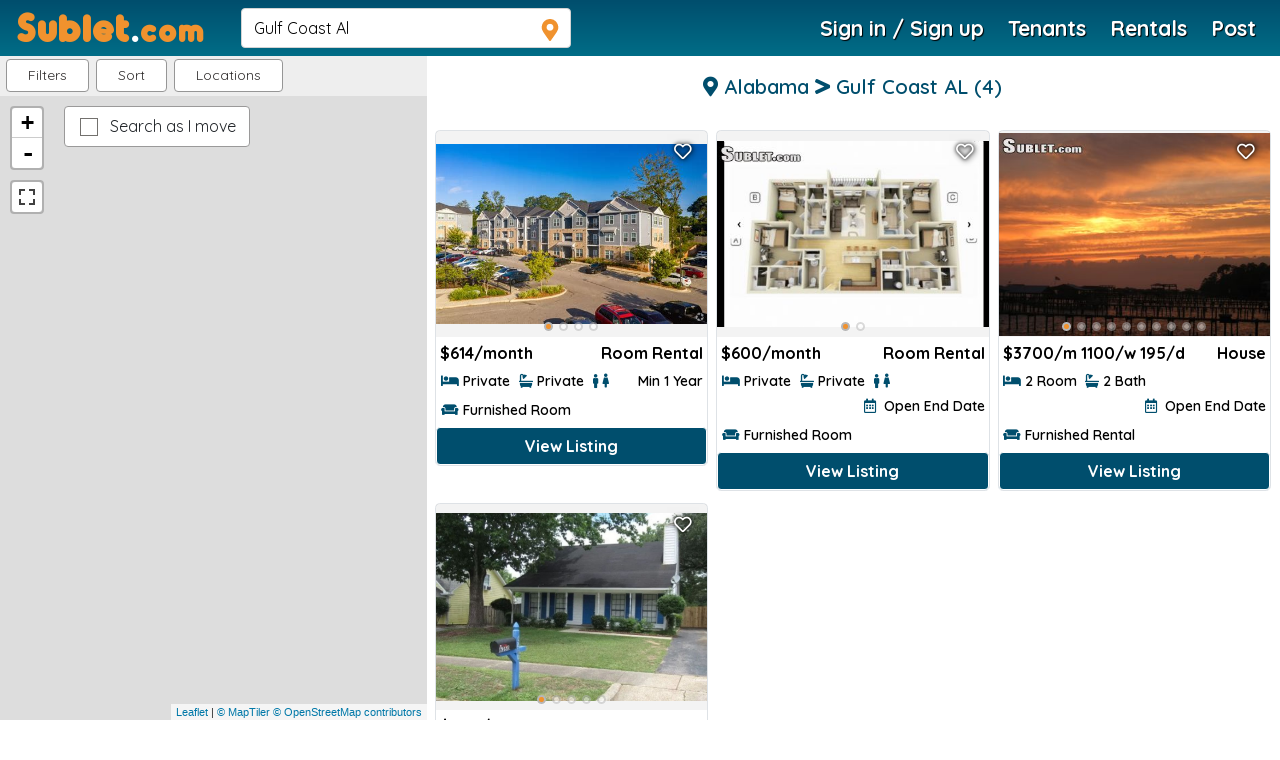

--- FILE ---
content_type: text/html; charset=utf-8
request_url: https://www.google.com/recaptcha/api2/anchor?ar=1&k=6Ldr6qIUAAAAAE367bEtuRZl_IaxxCz-jE7kNDKf&co=aHR0cHM6Ly93d3cuc3VibGV0LmNvbTo0NDM.&hl=en&v=PoyoqOPhxBO7pBk68S4YbpHZ&size=normal&anchor-ms=20000&execute-ms=30000&cb=d4y3t0rmlglj
body_size: 49318
content:
<!DOCTYPE HTML><html dir="ltr" lang="en"><head><meta http-equiv="Content-Type" content="text/html; charset=UTF-8">
<meta http-equiv="X-UA-Compatible" content="IE=edge">
<title>reCAPTCHA</title>
<style type="text/css">
/* cyrillic-ext */
@font-face {
  font-family: 'Roboto';
  font-style: normal;
  font-weight: 400;
  font-stretch: 100%;
  src: url(//fonts.gstatic.com/s/roboto/v48/KFO7CnqEu92Fr1ME7kSn66aGLdTylUAMa3GUBHMdazTgWw.woff2) format('woff2');
  unicode-range: U+0460-052F, U+1C80-1C8A, U+20B4, U+2DE0-2DFF, U+A640-A69F, U+FE2E-FE2F;
}
/* cyrillic */
@font-face {
  font-family: 'Roboto';
  font-style: normal;
  font-weight: 400;
  font-stretch: 100%;
  src: url(//fonts.gstatic.com/s/roboto/v48/KFO7CnqEu92Fr1ME7kSn66aGLdTylUAMa3iUBHMdazTgWw.woff2) format('woff2');
  unicode-range: U+0301, U+0400-045F, U+0490-0491, U+04B0-04B1, U+2116;
}
/* greek-ext */
@font-face {
  font-family: 'Roboto';
  font-style: normal;
  font-weight: 400;
  font-stretch: 100%;
  src: url(//fonts.gstatic.com/s/roboto/v48/KFO7CnqEu92Fr1ME7kSn66aGLdTylUAMa3CUBHMdazTgWw.woff2) format('woff2');
  unicode-range: U+1F00-1FFF;
}
/* greek */
@font-face {
  font-family: 'Roboto';
  font-style: normal;
  font-weight: 400;
  font-stretch: 100%;
  src: url(//fonts.gstatic.com/s/roboto/v48/KFO7CnqEu92Fr1ME7kSn66aGLdTylUAMa3-UBHMdazTgWw.woff2) format('woff2');
  unicode-range: U+0370-0377, U+037A-037F, U+0384-038A, U+038C, U+038E-03A1, U+03A3-03FF;
}
/* math */
@font-face {
  font-family: 'Roboto';
  font-style: normal;
  font-weight: 400;
  font-stretch: 100%;
  src: url(//fonts.gstatic.com/s/roboto/v48/KFO7CnqEu92Fr1ME7kSn66aGLdTylUAMawCUBHMdazTgWw.woff2) format('woff2');
  unicode-range: U+0302-0303, U+0305, U+0307-0308, U+0310, U+0312, U+0315, U+031A, U+0326-0327, U+032C, U+032F-0330, U+0332-0333, U+0338, U+033A, U+0346, U+034D, U+0391-03A1, U+03A3-03A9, U+03B1-03C9, U+03D1, U+03D5-03D6, U+03F0-03F1, U+03F4-03F5, U+2016-2017, U+2034-2038, U+203C, U+2040, U+2043, U+2047, U+2050, U+2057, U+205F, U+2070-2071, U+2074-208E, U+2090-209C, U+20D0-20DC, U+20E1, U+20E5-20EF, U+2100-2112, U+2114-2115, U+2117-2121, U+2123-214F, U+2190, U+2192, U+2194-21AE, U+21B0-21E5, U+21F1-21F2, U+21F4-2211, U+2213-2214, U+2216-22FF, U+2308-230B, U+2310, U+2319, U+231C-2321, U+2336-237A, U+237C, U+2395, U+239B-23B7, U+23D0, U+23DC-23E1, U+2474-2475, U+25AF, U+25B3, U+25B7, U+25BD, U+25C1, U+25CA, U+25CC, U+25FB, U+266D-266F, U+27C0-27FF, U+2900-2AFF, U+2B0E-2B11, U+2B30-2B4C, U+2BFE, U+3030, U+FF5B, U+FF5D, U+1D400-1D7FF, U+1EE00-1EEFF;
}
/* symbols */
@font-face {
  font-family: 'Roboto';
  font-style: normal;
  font-weight: 400;
  font-stretch: 100%;
  src: url(//fonts.gstatic.com/s/roboto/v48/KFO7CnqEu92Fr1ME7kSn66aGLdTylUAMaxKUBHMdazTgWw.woff2) format('woff2');
  unicode-range: U+0001-000C, U+000E-001F, U+007F-009F, U+20DD-20E0, U+20E2-20E4, U+2150-218F, U+2190, U+2192, U+2194-2199, U+21AF, U+21E6-21F0, U+21F3, U+2218-2219, U+2299, U+22C4-22C6, U+2300-243F, U+2440-244A, U+2460-24FF, U+25A0-27BF, U+2800-28FF, U+2921-2922, U+2981, U+29BF, U+29EB, U+2B00-2BFF, U+4DC0-4DFF, U+FFF9-FFFB, U+10140-1018E, U+10190-1019C, U+101A0, U+101D0-101FD, U+102E0-102FB, U+10E60-10E7E, U+1D2C0-1D2D3, U+1D2E0-1D37F, U+1F000-1F0FF, U+1F100-1F1AD, U+1F1E6-1F1FF, U+1F30D-1F30F, U+1F315, U+1F31C, U+1F31E, U+1F320-1F32C, U+1F336, U+1F378, U+1F37D, U+1F382, U+1F393-1F39F, U+1F3A7-1F3A8, U+1F3AC-1F3AF, U+1F3C2, U+1F3C4-1F3C6, U+1F3CA-1F3CE, U+1F3D4-1F3E0, U+1F3ED, U+1F3F1-1F3F3, U+1F3F5-1F3F7, U+1F408, U+1F415, U+1F41F, U+1F426, U+1F43F, U+1F441-1F442, U+1F444, U+1F446-1F449, U+1F44C-1F44E, U+1F453, U+1F46A, U+1F47D, U+1F4A3, U+1F4B0, U+1F4B3, U+1F4B9, U+1F4BB, U+1F4BF, U+1F4C8-1F4CB, U+1F4D6, U+1F4DA, U+1F4DF, U+1F4E3-1F4E6, U+1F4EA-1F4ED, U+1F4F7, U+1F4F9-1F4FB, U+1F4FD-1F4FE, U+1F503, U+1F507-1F50B, U+1F50D, U+1F512-1F513, U+1F53E-1F54A, U+1F54F-1F5FA, U+1F610, U+1F650-1F67F, U+1F687, U+1F68D, U+1F691, U+1F694, U+1F698, U+1F6AD, U+1F6B2, U+1F6B9-1F6BA, U+1F6BC, U+1F6C6-1F6CF, U+1F6D3-1F6D7, U+1F6E0-1F6EA, U+1F6F0-1F6F3, U+1F6F7-1F6FC, U+1F700-1F7FF, U+1F800-1F80B, U+1F810-1F847, U+1F850-1F859, U+1F860-1F887, U+1F890-1F8AD, U+1F8B0-1F8BB, U+1F8C0-1F8C1, U+1F900-1F90B, U+1F93B, U+1F946, U+1F984, U+1F996, U+1F9E9, U+1FA00-1FA6F, U+1FA70-1FA7C, U+1FA80-1FA89, U+1FA8F-1FAC6, U+1FACE-1FADC, U+1FADF-1FAE9, U+1FAF0-1FAF8, U+1FB00-1FBFF;
}
/* vietnamese */
@font-face {
  font-family: 'Roboto';
  font-style: normal;
  font-weight: 400;
  font-stretch: 100%;
  src: url(//fonts.gstatic.com/s/roboto/v48/KFO7CnqEu92Fr1ME7kSn66aGLdTylUAMa3OUBHMdazTgWw.woff2) format('woff2');
  unicode-range: U+0102-0103, U+0110-0111, U+0128-0129, U+0168-0169, U+01A0-01A1, U+01AF-01B0, U+0300-0301, U+0303-0304, U+0308-0309, U+0323, U+0329, U+1EA0-1EF9, U+20AB;
}
/* latin-ext */
@font-face {
  font-family: 'Roboto';
  font-style: normal;
  font-weight: 400;
  font-stretch: 100%;
  src: url(//fonts.gstatic.com/s/roboto/v48/KFO7CnqEu92Fr1ME7kSn66aGLdTylUAMa3KUBHMdazTgWw.woff2) format('woff2');
  unicode-range: U+0100-02BA, U+02BD-02C5, U+02C7-02CC, U+02CE-02D7, U+02DD-02FF, U+0304, U+0308, U+0329, U+1D00-1DBF, U+1E00-1E9F, U+1EF2-1EFF, U+2020, U+20A0-20AB, U+20AD-20C0, U+2113, U+2C60-2C7F, U+A720-A7FF;
}
/* latin */
@font-face {
  font-family: 'Roboto';
  font-style: normal;
  font-weight: 400;
  font-stretch: 100%;
  src: url(//fonts.gstatic.com/s/roboto/v48/KFO7CnqEu92Fr1ME7kSn66aGLdTylUAMa3yUBHMdazQ.woff2) format('woff2');
  unicode-range: U+0000-00FF, U+0131, U+0152-0153, U+02BB-02BC, U+02C6, U+02DA, U+02DC, U+0304, U+0308, U+0329, U+2000-206F, U+20AC, U+2122, U+2191, U+2193, U+2212, U+2215, U+FEFF, U+FFFD;
}
/* cyrillic-ext */
@font-face {
  font-family: 'Roboto';
  font-style: normal;
  font-weight: 500;
  font-stretch: 100%;
  src: url(//fonts.gstatic.com/s/roboto/v48/KFO7CnqEu92Fr1ME7kSn66aGLdTylUAMa3GUBHMdazTgWw.woff2) format('woff2');
  unicode-range: U+0460-052F, U+1C80-1C8A, U+20B4, U+2DE0-2DFF, U+A640-A69F, U+FE2E-FE2F;
}
/* cyrillic */
@font-face {
  font-family: 'Roboto';
  font-style: normal;
  font-weight: 500;
  font-stretch: 100%;
  src: url(//fonts.gstatic.com/s/roboto/v48/KFO7CnqEu92Fr1ME7kSn66aGLdTylUAMa3iUBHMdazTgWw.woff2) format('woff2');
  unicode-range: U+0301, U+0400-045F, U+0490-0491, U+04B0-04B1, U+2116;
}
/* greek-ext */
@font-face {
  font-family: 'Roboto';
  font-style: normal;
  font-weight: 500;
  font-stretch: 100%;
  src: url(//fonts.gstatic.com/s/roboto/v48/KFO7CnqEu92Fr1ME7kSn66aGLdTylUAMa3CUBHMdazTgWw.woff2) format('woff2');
  unicode-range: U+1F00-1FFF;
}
/* greek */
@font-face {
  font-family: 'Roboto';
  font-style: normal;
  font-weight: 500;
  font-stretch: 100%;
  src: url(//fonts.gstatic.com/s/roboto/v48/KFO7CnqEu92Fr1ME7kSn66aGLdTylUAMa3-UBHMdazTgWw.woff2) format('woff2');
  unicode-range: U+0370-0377, U+037A-037F, U+0384-038A, U+038C, U+038E-03A1, U+03A3-03FF;
}
/* math */
@font-face {
  font-family: 'Roboto';
  font-style: normal;
  font-weight: 500;
  font-stretch: 100%;
  src: url(//fonts.gstatic.com/s/roboto/v48/KFO7CnqEu92Fr1ME7kSn66aGLdTylUAMawCUBHMdazTgWw.woff2) format('woff2');
  unicode-range: U+0302-0303, U+0305, U+0307-0308, U+0310, U+0312, U+0315, U+031A, U+0326-0327, U+032C, U+032F-0330, U+0332-0333, U+0338, U+033A, U+0346, U+034D, U+0391-03A1, U+03A3-03A9, U+03B1-03C9, U+03D1, U+03D5-03D6, U+03F0-03F1, U+03F4-03F5, U+2016-2017, U+2034-2038, U+203C, U+2040, U+2043, U+2047, U+2050, U+2057, U+205F, U+2070-2071, U+2074-208E, U+2090-209C, U+20D0-20DC, U+20E1, U+20E5-20EF, U+2100-2112, U+2114-2115, U+2117-2121, U+2123-214F, U+2190, U+2192, U+2194-21AE, U+21B0-21E5, U+21F1-21F2, U+21F4-2211, U+2213-2214, U+2216-22FF, U+2308-230B, U+2310, U+2319, U+231C-2321, U+2336-237A, U+237C, U+2395, U+239B-23B7, U+23D0, U+23DC-23E1, U+2474-2475, U+25AF, U+25B3, U+25B7, U+25BD, U+25C1, U+25CA, U+25CC, U+25FB, U+266D-266F, U+27C0-27FF, U+2900-2AFF, U+2B0E-2B11, U+2B30-2B4C, U+2BFE, U+3030, U+FF5B, U+FF5D, U+1D400-1D7FF, U+1EE00-1EEFF;
}
/* symbols */
@font-face {
  font-family: 'Roboto';
  font-style: normal;
  font-weight: 500;
  font-stretch: 100%;
  src: url(//fonts.gstatic.com/s/roboto/v48/KFO7CnqEu92Fr1ME7kSn66aGLdTylUAMaxKUBHMdazTgWw.woff2) format('woff2');
  unicode-range: U+0001-000C, U+000E-001F, U+007F-009F, U+20DD-20E0, U+20E2-20E4, U+2150-218F, U+2190, U+2192, U+2194-2199, U+21AF, U+21E6-21F0, U+21F3, U+2218-2219, U+2299, U+22C4-22C6, U+2300-243F, U+2440-244A, U+2460-24FF, U+25A0-27BF, U+2800-28FF, U+2921-2922, U+2981, U+29BF, U+29EB, U+2B00-2BFF, U+4DC0-4DFF, U+FFF9-FFFB, U+10140-1018E, U+10190-1019C, U+101A0, U+101D0-101FD, U+102E0-102FB, U+10E60-10E7E, U+1D2C0-1D2D3, U+1D2E0-1D37F, U+1F000-1F0FF, U+1F100-1F1AD, U+1F1E6-1F1FF, U+1F30D-1F30F, U+1F315, U+1F31C, U+1F31E, U+1F320-1F32C, U+1F336, U+1F378, U+1F37D, U+1F382, U+1F393-1F39F, U+1F3A7-1F3A8, U+1F3AC-1F3AF, U+1F3C2, U+1F3C4-1F3C6, U+1F3CA-1F3CE, U+1F3D4-1F3E0, U+1F3ED, U+1F3F1-1F3F3, U+1F3F5-1F3F7, U+1F408, U+1F415, U+1F41F, U+1F426, U+1F43F, U+1F441-1F442, U+1F444, U+1F446-1F449, U+1F44C-1F44E, U+1F453, U+1F46A, U+1F47D, U+1F4A3, U+1F4B0, U+1F4B3, U+1F4B9, U+1F4BB, U+1F4BF, U+1F4C8-1F4CB, U+1F4D6, U+1F4DA, U+1F4DF, U+1F4E3-1F4E6, U+1F4EA-1F4ED, U+1F4F7, U+1F4F9-1F4FB, U+1F4FD-1F4FE, U+1F503, U+1F507-1F50B, U+1F50D, U+1F512-1F513, U+1F53E-1F54A, U+1F54F-1F5FA, U+1F610, U+1F650-1F67F, U+1F687, U+1F68D, U+1F691, U+1F694, U+1F698, U+1F6AD, U+1F6B2, U+1F6B9-1F6BA, U+1F6BC, U+1F6C6-1F6CF, U+1F6D3-1F6D7, U+1F6E0-1F6EA, U+1F6F0-1F6F3, U+1F6F7-1F6FC, U+1F700-1F7FF, U+1F800-1F80B, U+1F810-1F847, U+1F850-1F859, U+1F860-1F887, U+1F890-1F8AD, U+1F8B0-1F8BB, U+1F8C0-1F8C1, U+1F900-1F90B, U+1F93B, U+1F946, U+1F984, U+1F996, U+1F9E9, U+1FA00-1FA6F, U+1FA70-1FA7C, U+1FA80-1FA89, U+1FA8F-1FAC6, U+1FACE-1FADC, U+1FADF-1FAE9, U+1FAF0-1FAF8, U+1FB00-1FBFF;
}
/* vietnamese */
@font-face {
  font-family: 'Roboto';
  font-style: normal;
  font-weight: 500;
  font-stretch: 100%;
  src: url(//fonts.gstatic.com/s/roboto/v48/KFO7CnqEu92Fr1ME7kSn66aGLdTylUAMa3OUBHMdazTgWw.woff2) format('woff2');
  unicode-range: U+0102-0103, U+0110-0111, U+0128-0129, U+0168-0169, U+01A0-01A1, U+01AF-01B0, U+0300-0301, U+0303-0304, U+0308-0309, U+0323, U+0329, U+1EA0-1EF9, U+20AB;
}
/* latin-ext */
@font-face {
  font-family: 'Roboto';
  font-style: normal;
  font-weight: 500;
  font-stretch: 100%;
  src: url(//fonts.gstatic.com/s/roboto/v48/KFO7CnqEu92Fr1ME7kSn66aGLdTylUAMa3KUBHMdazTgWw.woff2) format('woff2');
  unicode-range: U+0100-02BA, U+02BD-02C5, U+02C7-02CC, U+02CE-02D7, U+02DD-02FF, U+0304, U+0308, U+0329, U+1D00-1DBF, U+1E00-1E9F, U+1EF2-1EFF, U+2020, U+20A0-20AB, U+20AD-20C0, U+2113, U+2C60-2C7F, U+A720-A7FF;
}
/* latin */
@font-face {
  font-family: 'Roboto';
  font-style: normal;
  font-weight: 500;
  font-stretch: 100%;
  src: url(//fonts.gstatic.com/s/roboto/v48/KFO7CnqEu92Fr1ME7kSn66aGLdTylUAMa3yUBHMdazQ.woff2) format('woff2');
  unicode-range: U+0000-00FF, U+0131, U+0152-0153, U+02BB-02BC, U+02C6, U+02DA, U+02DC, U+0304, U+0308, U+0329, U+2000-206F, U+20AC, U+2122, U+2191, U+2193, U+2212, U+2215, U+FEFF, U+FFFD;
}
/* cyrillic-ext */
@font-face {
  font-family: 'Roboto';
  font-style: normal;
  font-weight: 900;
  font-stretch: 100%;
  src: url(//fonts.gstatic.com/s/roboto/v48/KFO7CnqEu92Fr1ME7kSn66aGLdTylUAMa3GUBHMdazTgWw.woff2) format('woff2');
  unicode-range: U+0460-052F, U+1C80-1C8A, U+20B4, U+2DE0-2DFF, U+A640-A69F, U+FE2E-FE2F;
}
/* cyrillic */
@font-face {
  font-family: 'Roboto';
  font-style: normal;
  font-weight: 900;
  font-stretch: 100%;
  src: url(//fonts.gstatic.com/s/roboto/v48/KFO7CnqEu92Fr1ME7kSn66aGLdTylUAMa3iUBHMdazTgWw.woff2) format('woff2');
  unicode-range: U+0301, U+0400-045F, U+0490-0491, U+04B0-04B1, U+2116;
}
/* greek-ext */
@font-face {
  font-family: 'Roboto';
  font-style: normal;
  font-weight: 900;
  font-stretch: 100%;
  src: url(//fonts.gstatic.com/s/roboto/v48/KFO7CnqEu92Fr1ME7kSn66aGLdTylUAMa3CUBHMdazTgWw.woff2) format('woff2');
  unicode-range: U+1F00-1FFF;
}
/* greek */
@font-face {
  font-family: 'Roboto';
  font-style: normal;
  font-weight: 900;
  font-stretch: 100%;
  src: url(//fonts.gstatic.com/s/roboto/v48/KFO7CnqEu92Fr1ME7kSn66aGLdTylUAMa3-UBHMdazTgWw.woff2) format('woff2');
  unicode-range: U+0370-0377, U+037A-037F, U+0384-038A, U+038C, U+038E-03A1, U+03A3-03FF;
}
/* math */
@font-face {
  font-family: 'Roboto';
  font-style: normal;
  font-weight: 900;
  font-stretch: 100%;
  src: url(//fonts.gstatic.com/s/roboto/v48/KFO7CnqEu92Fr1ME7kSn66aGLdTylUAMawCUBHMdazTgWw.woff2) format('woff2');
  unicode-range: U+0302-0303, U+0305, U+0307-0308, U+0310, U+0312, U+0315, U+031A, U+0326-0327, U+032C, U+032F-0330, U+0332-0333, U+0338, U+033A, U+0346, U+034D, U+0391-03A1, U+03A3-03A9, U+03B1-03C9, U+03D1, U+03D5-03D6, U+03F0-03F1, U+03F4-03F5, U+2016-2017, U+2034-2038, U+203C, U+2040, U+2043, U+2047, U+2050, U+2057, U+205F, U+2070-2071, U+2074-208E, U+2090-209C, U+20D0-20DC, U+20E1, U+20E5-20EF, U+2100-2112, U+2114-2115, U+2117-2121, U+2123-214F, U+2190, U+2192, U+2194-21AE, U+21B0-21E5, U+21F1-21F2, U+21F4-2211, U+2213-2214, U+2216-22FF, U+2308-230B, U+2310, U+2319, U+231C-2321, U+2336-237A, U+237C, U+2395, U+239B-23B7, U+23D0, U+23DC-23E1, U+2474-2475, U+25AF, U+25B3, U+25B7, U+25BD, U+25C1, U+25CA, U+25CC, U+25FB, U+266D-266F, U+27C0-27FF, U+2900-2AFF, U+2B0E-2B11, U+2B30-2B4C, U+2BFE, U+3030, U+FF5B, U+FF5D, U+1D400-1D7FF, U+1EE00-1EEFF;
}
/* symbols */
@font-face {
  font-family: 'Roboto';
  font-style: normal;
  font-weight: 900;
  font-stretch: 100%;
  src: url(//fonts.gstatic.com/s/roboto/v48/KFO7CnqEu92Fr1ME7kSn66aGLdTylUAMaxKUBHMdazTgWw.woff2) format('woff2');
  unicode-range: U+0001-000C, U+000E-001F, U+007F-009F, U+20DD-20E0, U+20E2-20E4, U+2150-218F, U+2190, U+2192, U+2194-2199, U+21AF, U+21E6-21F0, U+21F3, U+2218-2219, U+2299, U+22C4-22C6, U+2300-243F, U+2440-244A, U+2460-24FF, U+25A0-27BF, U+2800-28FF, U+2921-2922, U+2981, U+29BF, U+29EB, U+2B00-2BFF, U+4DC0-4DFF, U+FFF9-FFFB, U+10140-1018E, U+10190-1019C, U+101A0, U+101D0-101FD, U+102E0-102FB, U+10E60-10E7E, U+1D2C0-1D2D3, U+1D2E0-1D37F, U+1F000-1F0FF, U+1F100-1F1AD, U+1F1E6-1F1FF, U+1F30D-1F30F, U+1F315, U+1F31C, U+1F31E, U+1F320-1F32C, U+1F336, U+1F378, U+1F37D, U+1F382, U+1F393-1F39F, U+1F3A7-1F3A8, U+1F3AC-1F3AF, U+1F3C2, U+1F3C4-1F3C6, U+1F3CA-1F3CE, U+1F3D4-1F3E0, U+1F3ED, U+1F3F1-1F3F3, U+1F3F5-1F3F7, U+1F408, U+1F415, U+1F41F, U+1F426, U+1F43F, U+1F441-1F442, U+1F444, U+1F446-1F449, U+1F44C-1F44E, U+1F453, U+1F46A, U+1F47D, U+1F4A3, U+1F4B0, U+1F4B3, U+1F4B9, U+1F4BB, U+1F4BF, U+1F4C8-1F4CB, U+1F4D6, U+1F4DA, U+1F4DF, U+1F4E3-1F4E6, U+1F4EA-1F4ED, U+1F4F7, U+1F4F9-1F4FB, U+1F4FD-1F4FE, U+1F503, U+1F507-1F50B, U+1F50D, U+1F512-1F513, U+1F53E-1F54A, U+1F54F-1F5FA, U+1F610, U+1F650-1F67F, U+1F687, U+1F68D, U+1F691, U+1F694, U+1F698, U+1F6AD, U+1F6B2, U+1F6B9-1F6BA, U+1F6BC, U+1F6C6-1F6CF, U+1F6D3-1F6D7, U+1F6E0-1F6EA, U+1F6F0-1F6F3, U+1F6F7-1F6FC, U+1F700-1F7FF, U+1F800-1F80B, U+1F810-1F847, U+1F850-1F859, U+1F860-1F887, U+1F890-1F8AD, U+1F8B0-1F8BB, U+1F8C0-1F8C1, U+1F900-1F90B, U+1F93B, U+1F946, U+1F984, U+1F996, U+1F9E9, U+1FA00-1FA6F, U+1FA70-1FA7C, U+1FA80-1FA89, U+1FA8F-1FAC6, U+1FACE-1FADC, U+1FADF-1FAE9, U+1FAF0-1FAF8, U+1FB00-1FBFF;
}
/* vietnamese */
@font-face {
  font-family: 'Roboto';
  font-style: normal;
  font-weight: 900;
  font-stretch: 100%;
  src: url(//fonts.gstatic.com/s/roboto/v48/KFO7CnqEu92Fr1ME7kSn66aGLdTylUAMa3OUBHMdazTgWw.woff2) format('woff2');
  unicode-range: U+0102-0103, U+0110-0111, U+0128-0129, U+0168-0169, U+01A0-01A1, U+01AF-01B0, U+0300-0301, U+0303-0304, U+0308-0309, U+0323, U+0329, U+1EA0-1EF9, U+20AB;
}
/* latin-ext */
@font-face {
  font-family: 'Roboto';
  font-style: normal;
  font-weight: 900;
  font-stretch: 100%;
  src: url(//fonts.gstatic.com/s/roboto/v48/KFO7CnqEu92Fr1ME7kSn66aGLdTylUAMa3KUBHMdazTgWw.woff2) format('woff2');
  unicode-range: U+0100-02BA, U+02BD-02C5, U+02C7-02CC, U+02CE-02D7, U+02DD-02FF, U+0304, U+0308, U+0329, U+1D00-1DBF, U+1E00-1E9F, U+1EF2-1EFF, U+2020, U+20A0-20AB, U+20AD-20C0, U+2113, U+2C60-2C7F, U+A720-A7FF;
}
/* latin */
@font-face {
  font-family: 'Roboto';
  font-style: normal;
  font-weight: 900;
  font-stretch: 100%;
  src: url(//fonts.gstatic.com/s/roboto/v48/KFO7CnqEu92Fr1ME7kSn66aGLdTylUAMa3yUBHMdazQ.woff2) format('woff2');
  unicode-range: U+0000-00FF, U+0131, U+0152-0153, U+02BB-02BC, U+02C6, U+02DA, U+02DC, U+0304, U+0308, U+0329, U+2000-206F, U+20AC, U+2122, U+2191, U+2193, U+2212, U+2215, U+FEFF, U+FFFD;
}

</style>
<link rel="stylesheet" type="text/css" href="https://www.gstatic.com/recaptcha/releases/PoyoqOPhxBO7pBk68S4YbpHZ/styles__ltr.css">
<script nonce="fApjzO-aomna3XdTWJT8MQ" type="text/javascript">window['__recaptcha_api'] = 'https://www.google.com/recaptcha/api2/';</script>
<script type="text/javascript" src="https://www.gstatic.com/recaptcha/releases/PoyoqOPhxBO7pBk68S4YbpHZ/recaptcha__en.js" nonce="fApjzO-aomna3XdTWJT8MQ">
      
    </script></head>
<body><div id="rc-anchor-alert" class="rc-anchor-alert"></div>
<input type="hidden" id="recaptcha-token" value="[base64]">
<script type="text/javascript" nonce="fApjzO-aomna3XdTWJT8MQ">
      recaptcha.anchor.Main.init("[\x22ainput\x22,[\x22bgdata\x22,\x22\x22,\[base64]/[base64]/[base64]/bmV3IHJbeF0oY1swXSk6RT09Mj9uZXcgclt4XShjWzBdLGNbMV0pOkU9PTM/bmV3IHJbeF0oY1swXSxjWzFdLGNbMl0pOkU9PTQ/[base64]/[base64]/[base64]/[base64]/[base64]/[base64]/[base64]/[base64]\x22,\[base64]\\u003d\\u003d\x22,\x22eXrCj8ORwr/Ds8KIFHHDmcOdwpXCq1plTGDCisO/FcKzM3fDq8OuOMOROm/DisOdDcK0YRPDi8KEC8ODw7whw5lGwrbCpcOGB8K0w54cw4paTV/CqsO/UsKDwrDCusO8wpN9w4PCssObZUo1wp3DmcO0wqdDw4nDtMKKw4UBwoDCvXrDondSDAdTw6EYwq/ClUnCqyTCkFFPdUEZWMOaEMO3wrvClD/Dig3CnsOod2U8e8K6XDExw4U9R2R5wqglwoTCmMKbw7XDtcOnUzRGw6DCjsOxw6NEI8K5NirCusOnw5gSwrI/QDPDpsOmLwRaNAnDkT/ChQ48w4gTwoo/[base64]/CinPDqxAWw4t/GMOdwqdZw5rCu2hFw6HDqcKLwrhEMcKcwq3Cg1/DmMKzw6ZACSoVwrDCr8OOwqPCuhg5SWkyHXPCp8KSwq/CuMOywpZEw6Ilw6bCsMOZw7VaU1/CvFTDgnBfbn/[base64]/w6ElN8OFwqY7BD3DrMKFQsOAw6DDpMOcwqLChh/DqsOHw6hDH8ORbcOQfA7CpTTCgMKQE17Dk8KKCMKEAUjDgMO8OBcLw5PDjsKfFcOmIkzCtRvDiMK6wrHDiFkdRWI/wrkmwp02w5zCtVjDvcKewrzDjwQCOx0Pwp8jGBc2QSLCgMObOsKOJ0VXDibDgsKMEkfDs8KpTV7DqsOTN8OpwoMcwr4aXjXCssKSwrPCmcOkw7nDrMOCw4bChMOQwrvCisOWRsOoVxDDgGPCrsOQScOFwpgdWRl1CSXDgR8ieF/CnS0uw5MSfVhZFsKdwpHDq8O+wq7Cq1bDqGLCjEV+XMOFR8KawplcBVvCml15w6xqwozCowNwwqvChy7Dj3IiVyzDoRLDkSZ2w6U/fcK9DcKcPUvDhMOZwoHCk8Khwp3DkcOcPsKfesOXwqNKwo3Di8K9wqYDwrDDl8KtFnXClhJowqTDuTXCnFLCosKrwrsawoTCkmDCvy19AcK1w5/CicOWMS7Cs8O9wpc4w6zChgXCl8OUSsO7woDDjcKiwro3P8KVDMKSw4DDkgzCnsOKw7DCi2bDpxo0ZMOoXcKacsKEw5V+wrzDpAEuPsOQw6vCnEouSMOGwqHDnsOeGcKDw5jDgsOsw7VPSE1JwqwLBsKfw5XDvwIDwo3DvGDCnz/DgMKTw60fc8KGw4R6LCwbw7rDqUFWZV0ndcKxc8O2WC/CoFXClnsVNh8Rw4vCpHs/J8KkJ8OQRxHDontbF8K5w44YTcKhwohKBMKHwpzCu1w7Qn1CNB4uCMKpw7vDpsKdaMKWw7pGwpzCuAzDiB5lw6fCtkzCjsK0wq01wpTDvhLCm01nwoIQw4/DjHcbw4QuwqPCoWPChR9jMUxzYR1cwpPCo8ObNMKbeiQQXMOPwo7Ck8O+w5vChsOrwroHGwvDpBMjw7oracOPwq/DsRbDoMOnw5lWw7fCs8KBUCTCkcKxw4fDnGEDPEvDlMO8wqdZGVV0XMOkw7rCpsOTOlQbworCnMOUw4zCncKtwqofI8OTecKuw5UYw57Djlpdc3VHK8OtWFfCncOVaUZTw63ClMKMw4NRJy/CjSbChcOIN8OlZ1nCqBZAw4AfEX3DhcOLUMKKQ3t8fMK+I29OwpwDw5nCksO5RhHCqVRqw6TDsMKSwowGwrTDksOjwojCrBjDuw8Uwo/CpcO4w58pD0Y4w7lqw4Bgw5jCoFcGVU/CuGHDsiZdewkbccKpXEEWw5hIWyQgWA/DlQB4wr3DsMOCw4YAIFPDinciw7opw5HCvSZOfcKAaztRwo14FcOXw7ETw6vCpF4gwrbDocOaPjjDmxnDuG5OwqYkEsKuwoABwr/CmcObw4DCgn5dPMKHecOxaBvClCzCpcKQwpRmQsO1w6o/VMO+w4JHwqgHOMKhBnnDs3rCtcK+FCAQw5oeNjXCv1w0wpLCisOfTcKNYMOhIcKCw67CiMONwodAw7pxWRrDp3d9CE8Tw7Ntb8Kew5gAwr3DqUIBJ8O9Yj5ddMKCwpfDgmQXwrFPGX/[base64]/Du2PDssOEX2zCq8Odw5XCkAvCnn/Dn8KdCMOMbsOoasKVwpNzwqpFEmPCr8OTVMOjPxJ4fcKAPMKXw6rCiMO9w71qQFrCrsOswptIR8K7w5PDuXHDkWRGwosEw7oewoXDlXtQw7zDn1bDkcOuVHs0HlIIw6/Dg0wYw4RlEwYNcg5+woo+w5zCgRLDmSbCpWhVw5cewrUUw5p+QMKgAGfDhmrDhMKawqhlLEdOwpnCphcBe8OgLcK8GMOrY0sSJMOvFykLw6Eywql/[base64]/[base64]/w4nDqGfCoW/Cj8OSJcO4w5clwo8LfkHDtRzDhQRhSTDCinjDgMKkERLDuXgnwpHCv8Onw7LDjTZNw4h8EmHCgylFw77DjcOQHsOUPjl3JVjCoSnCm8OnwrzDk8OHwrfDpsONwqNrw6XCmMKleEMZw40Ww6LCoi3Du8K/w7hwfcK2wrIMKsOpw4d0w51WfV/DssORIsOURsKAwrHDi8OEwpNIUEcBw5fDpmhnTWnCuMOqfzNkwpbDvcKbwqwDU8KxAWEXDcKGXcOew7zCqMOsBsKawoLCtMKQUcKfYcO0Z2kcw7MUQBYnb8O0JlR/eDjCtcKaw5pTVWZmZMKOw7jDnHRcKDsFAcKSw73DnsOwwoPDicOzVcOwwpXCmsKlCXrDm8OEw47Dn8O1wqx+bsKbw4fCuk7CvDvCmsOpwqbDh1/Dui9vQ1VJw7YGc8KxIsKOw44Ow74TwonCicO/w4gPwrLDol4awqkmBsO/[base64]/[base64]/CjEHDsCbDmmwBw7nCnXvDuMKUUsKOAmRqF2TDqcKGwqBfwqlqw4Fmwo/DmsK5KMO0e8Kbwqh7bT9QSMO+RHwvwqYpNWY8wq8RwoJrYwczFypowr/Doi7DmivDrcKYwrZjw5zCsxrCmcOQQyHDk3h9woTCuDV7aR/DryxvwrvDi1Vlw5TCo8OfwprDrFzChDPCg19MZhsww7fCgBAmwqrChMOKwq/Dr0cAwqUEFQzChTZDwrvDscOvLi/CisOLYQ3DnR/CssOpw5rCucKkwqrDo8OsT3HDgsKELywMDsKswqnDvxAaTTAvLcKPDcKYd3/DjFjCiMOOYQHCtMK0L8OeVcKPwqBMG8O4IsOpRT1SM8KBwqkOYhbDvsOwdsOOEcK/eXLDmsKSw7jDtsOdPlfCtCpBw64Iw7TDg8Kkw5BLwrpnw6PCjMO3woUIwrk6w4Y/wrHDmMOdw4/DkxfClsO3Oh3DkW7CpTnDryvClsKeM8OqBcO/wpDCtMKEREvCgsO9w6AXRU3CqcKgSMKnJ8KAZcOfSGDCownCsSnDtzc0Bk8AWlZkw74sw7HCrCTDpsKBdkMmZiHDtMKSw5AEw4BUbVvCpMO/wrPDhcOEw6/CowbDocOdw4EMwpbDi8KMw6hIHwTDhcOSdcKpPMK6ScKwPMKrMcKtQxhDQTHCjwPCtsO3SSDChcKDw7DDnsOJw5zCvlnCngUZw6vCvgApGgHDq30ww4/[base64]/[base64]/NXROO8OIJcKDQnHDgyXDs8KjwrYmw4tlwrrCo2I+YlfCocKrw6DDlsKlw7/CowoNGQIiw4Qqw7DCk0duK1fCsH3Dm8Oyw6bDlhfClsK4VHnDlsKBGA3DjcKgwpRaI8Ovwq3CvkHCr8KiOsKsJ8KKwrnCkGnDjsKKXMKJwq/DjxlSwpMIKcOjw4jDlG4Aw4EIwrbCpRnDnmYlwp3CjmHDvF0XGMKjZ07Cr3doZsKAEHEbBcKlFMKUVCvDkgPDmcOyGkRiw6cHwqcZBMOhw6/CosKgFVrCisOXwrcxw4sgw51aZVDDtsO/wp49w6TDrwfCvWbCucO+A8K8Cw0/RhZ1wrXCoCFuw5nCqcKBwofDqCAUOknCp8KlJMKIwrpzQGQHbcKHNcOPCx5iUyvDusO4b35TwoJZwpInG8KVw5nDt8OhEcOFw6UMRsOcwrHCo2XDlTVhI1RzKcOywqtPw7FsNldAwqDDvEXCtMKlJ8OJSS7ClsKdw5Ecw4ICeMOIH1/Di0fCgcONwo9Jd8O9dWICw7rCpsO2w71tw4bDr8KAfcK2DTN/wotxCV92wrxcwpLCmCfDqw3CmsOBwqHDuMKRKwHChsONCGdzw5nCpB4jw7siZgcEw5DDgsOvw4LDncKfVsKbwqzCo8ObZsK4ccOEF8KMwr86WsK4F8OVEMKtBGHClyvCv2TChcO+BTXCnsOndV/DvcORBMKtasOHHMK+wrTCny3DrsOsw5QfFsKtXMOnNXxUZsOow5fCmcK+w54lw57Dvz3CncKaDm3DvMOncmNow5PDn8OcwqQawrjCrTHCnsObw75HwpjCg8KKGsKxw6oUcG4UL1jDoMK0M8Knw63CnEzDocOXwrjDucKYw6/DrgYsIxjCuAvCuSIkXVdjwqgmC8KtBwgJw4XCgArCt1PCicKDW8KAwqANAsOZwo3DpTvDo3UfwqvCr8O7Xi4QwrDCshh1dcO3VW/Dq8KoYMOFwqspw5Q5w58Gwp3DihbDnsOmw7U+w5LDksKBw5lFJgTDhzXCvcKZw5RLw7PChVHCmsOEw5PCvCNZbMK3wotjw4FKw7BzPkbDum19dDXCqMKFwrrCpmJmw7gMw4wsw7HCv8O+UcK2E2HDkMOaw5DDk8K1C8KsbyXDpTRfesKLNHJgw63Cj0vDucOzw45/TDI6w5EXw47Ci8OBwqLDq8Kew7I1DsKAw5UAwqPDq8O2DsKMwq0FDn7DmwnCiMK5wqLDoykKwrNsCsOJwrrDjcKwSMOCw5Z8w7bCrkZ2GC8PGUc1IQTCp8OVwrxUS2jDv8OpBibCmUhiwrDDncKcwqrDjcKxWj52IEtSEUwwRFvDu8KYAhEcw4/DtVTDrMOoNSVTw4grwphEwoHCs8OSwoRCT0ldIcO3aywQw70AfcKdMEjDq8Ovw5sRw6XDtsK0Q8OnwqzDtlPDsVIUwobCp8Oxw5nDvw/DtcOxw4XDvsOGFcKCZcKGb8Kew4rCi8O9HsOUw4fCmcOqwrwcaCDCsXbDoElDw45JN8KWwrh2KcO4wrUIbsKGA8OfwrAEw4E4WxLCn8KrRDXDhh7ClDbCsMKdIcO0wrEkwqHDqDRgChANw6VzwrBkRMKnZ0PDiyU/YG3DocOqwp1oc8O9Y8O9w5opdsOWw4tYFHpFwrzDlMK7O0bDqMOHwoTDjsKwWitXw41EEhwvWQfDpTdIVkVcwrfDj1djfVBKGMKfwqbCrMKfwpjDnydmBi7Dk8KiOMKrRsOBw5HCnmAzw5YebwDCnV4mwpXCvyAbwr/DjCHCrMODSMK3w7Aow7FTwrM3wopywr1Gw6PCgyoDIsKSbsOiKAnCgnHCsmV+UjI9w5g5w6lPwpNUw5g0wpXCmsKPfsKqwrvCsBFcw64Qwr7CthgHwpdpw53CtcO/[base64]/bVwnw78TcCItIsKSwp0Tw5HChcO0w7TDosOoLxpqwrDCpMOXN34dw4vCgAFTZ8OTWyE+GDLDncO8wqjCgcOHccKqHV89w4UDeDLDn8O2fFXDtMOhFcKgal7CrcKvLQo4OsO5QGPCo8OXV8OLwqjCnRIOwpfCjl0TJMOkH8OGQlg0w6/Dvhhmw5odPD00FlgCBcKCcRsDw7cUwqjCkgwxWgnCsyXClMKlUnIzw6VvwoR9aMOtAQpWw4zDksK8w4I5w5PDmFnDiMO0BTYATSg9w74mQMKbw4zDkBkbw5DCoj4kSznDuMORw6TCpsOvwqo7woPDoRlZwr/CiMOiScO8wogXwpHCnR3DncOQYyN8GMKPwqsZSXQZw6MDIhBEEcOhAcO0w5HDgcOJUBI/[base64]/[base64]/DhgE8IMKvwprDjcO9cWzCgHhAwrkTw55uwp7Cu1EmDm/DmsOvwrpewo7DkcKIwoQ8bwlJwrbDlcOVwpvDv8K2wq4yRsKpw5XCqcKrbMO6NsOYCBtJA8Ofw4DClidewrvDvUA4w4New7zDvAcTXcOYOMOJR8O3QMKIw7krL8KBHAHCoMKzP8Klw71ae0fDucKUw53Djh/DrngmfFVYOX1zwqHDrXvCqkvDnsONclnDphbCqFfCihXDkMKTw7sywpwoVHZbwqHClEBtw4zCtMO2w5/[base64]/DisO2w4Jyw4I1O8OrUVrCsMK+wq9rWlHDqcOSdS/DpMK3WsO1wr7CkQ07wqXDsVlmw7ApSsO1HRLDhn7DgQ3DssKHJMO5w64/[base64]/[base64]/DosOQaMK+wpFxwqvDqjQ6wpPClsOTTcO6NsK0wq/CgMKrRsOcwqBhwrvDi8KvPms9w6/Cozx3w6hPbDd5wpfCqRjCuG7CvsOOPzTDhcOvek80YAcPw7UlIx8NQsKnX1JIJ1IndEplOMODbMOxDcKgP8K0wr9pPcOJJcOrVk/Dk8OHAA3ChQHDs8OeasOrQmVSbcK5bw3DlcOPZMO4w4FQYMOhSGfCvGQ7ZcK6wqjDrHHDgsK6EiIAFSfCqjJWwo0MfcK1wrbDhTdxwq4rwrnDjhvCgnHCqVzDgsOewptMF8KeAcKxw45QwpLCpT/DscKLw5fDn8OeC8KXcsOXPnQdw6TCrR3CrhzDlFBcw6NewqLCv8Kfw7BQO8KVXMOZw43CscKwXsKFw6DChB/CgULCvCPCr0xrw7l/asKGw5VHSE9uwpnCtVp9c2TDnmrCjsOuamRpw4jDsQDCnV5qw60Aw5LCgMOswp9EecKlCMKFX8OXw4gpwq7DmzMNIsKKOMO+w5PClMKCwo3DvcKsVsKMw5PCj8Onw4nCqsKTw4wEwoo6bHgsGcKVwoXCmMOAWEwHCxg/wp8lCgbDrMOAAsOcwoHCjsOtw4LCocO4FcOJXCzDhcOSRcOrRSLCt8OPwoBnw4rDvsOpw7nCnAvCh33CiMK2YiHDlUfDqFBkwq3Cu8Ojw6EQwp7CsMKDU8KdwrDCk8OCwpNFccKxw6nDlB3DvmjDiCPDgj/Do8KydcKBw57Cn8OHw6fCmMKCw4jDo3rDusOSCcOcLRDCn8O0csKbw7ZYXFpIVMKjbcO/dFEBKFzCn8KowrfCjMKpwp4iw49fCirDgCTDmk7Du8KuwrbDtwhKw7t1BGYsw7nDjWzDgy1mWG7CrhwLw6bCmgfDo8KLw7PDjGjDm8Osw6o5w5R3w6oYwr/[base64]/CjhrCgUZeMsK8wrrCnmXDn38Dw5nDqMOyGS/ClsOWfMOoI3wmQx/DpSlWwrlfwrPCnyDCrDMDwrLCr8KcQcKcG8KRw5vDuMKgw59cDMOgLMKJBi/CnV3Dtx4WNB3Ds8O9wqUYLHAnw7jDgkkaRTvChAwXGMKPeGoHw7jChSLDoAQWw6JqwqtfHjPDtcKGB0sAFjtFw4/DgiR2wo/DusKTcwLCr8Kjw5/[base64]/DngrDo8OcwrfChcKaw5gwa8Otw5ZlJQDDsnXDnGHCgHzDqRMSXUfDlsOCw6PDiMK/wrvCm0haRmzCjndgQcOlwqHCtsKywoLCoR7DtBYdZUAjAUhIeX/Du1fCtsKnwp7CucKnEMKIwpfDosOGJ17DkG7DgWvDk8OMAcKfworDvsOiw5/DmMK7RxEJwrtKwrXDlE11wp/[base64]/w5howqnDrsO0wpIxS8K8w7J2wq9NKBgpw6RpIl4lw53DgDTDtsO6PMOiG8ODIWwWXwBLwqrCkMO1woplXcOjwrQsw5gRwqHCucOYCwxSLVDCicOtw7TCp3nDh8OhZsKIDsOEfxzCg8K2b8OCJ8KEWh/DshQnUk3CoMOcFcKCw63Dm8KhA8Onw5VKw44nwqLDkSBOZyfDiWTCtDBhC8OlM8KvSsOICcKcBcKMwpIsw63DuybDicOQasKPwp7Ci3bCqcOOw5ESYGohw4IrwqbCpivClj3DoGIPd8OFPcOWw6xYX8O8w5B7FlPDu0g1wq/[base64]/DhDbDg8O3UsOBLEFdL0jDqcKgw617GwrCjMOXwofDosKDwpkSMsKrw4ZOXsKhK8OsdcO6w7/Cq8K7LGjCuyd5O200wpkKUMOLZgZeT8OCwonCvcKKwrx6ZsKIw5nDjXV9wpbDoMKqwrvDpMOxwpJ3w7zCkU/CvDjCk8KvwoXCvMOOwqzCq8KMwq7ClsKiRGBSQsKOw4sawrInSWLCoXLCo8KSwoTDh8OSKsOGwqXCmcO/J1c2USEZVcO7Y8OKw4TDpUjCkRgBwr3CpMKaw4LDryzDv0LDrjLDsXHCgGRWw6cGwoZQw4sMwq/ChGgOwpkNw53ChcOqBMKqw7s1LsKxw4LDkUvCr0B5FGJPDMKbfXPCucO6w65rZXLCgsKaNcKpOwlZwqNmbGtKABgLwop6dFc5w5cAw55GWMONw7c0ZsO8wrDDiQ5nF8OmwrvCm8OgSMKtQcOKdU7DlcKJwoYVw7Rywox/f8Oqw7Ekw6fChcKHDsKFLBnCjMK8wrXCn8KTUMOoHsO+w7AtwoYXZhY1wrfDqcOcwpvChxHDq8Ohw5pew6XDtyrCrEVsLcOtwoPDmBgVIEXCpHAPSMKrDMKsKMKaN2jCpxgUwqvDvsOnPkzDvEg/RsKyPMKnwptAVkPDvFAXwoXCsyUHwr/DpToifsOhZ8OZGEXCl8O4w7jDiznCnVEDBsOuw7vDvcOpSRTCpMKRLcO9w68jQXDDtlkVw5DDiF0EwpVpwoEcwo/CkcKmwoPCkRNjwpfDjwBUKMOOAyUCWcOHMXM8wokkw4YbAWjDjX/DmsKzwoJZwq/Cj8Oxw7B1wrJBw4xnw6bCr8OaacK/Ew9ySHzClsKJwq4twoDDksKHwpk/[base64]/w4TDpgU7NCABwqbCmMKqNStxwpjDiVNSwpwZw5vCsC3CnQXCiFfDh8OlbMKNw6FqwqINw7ZcC8OpwrbCpnk0bsOBXkrDjA7DosO6c07DtB8cU0htHsKQBAVYwr11woLDgExhw53DicKAw7rCjBEHKMKQw4/DnMObwoYDwq44DWA2YiDCszTDqizDpE/CscKaEcO9wo7DsCLCnX0Cw5ZrCMKxLlnCkcKDw6PCs8KQL8KEBT9+wqhmwpkkw602wr4BTMKlVzo9ORpmZcOMP0nCi8Kcw4howr7DkiBhw4Y0woUcwpwUdG5HaxoJB8OWUDXCv1/Do8OIdnRRwonCisO9wotHw6vDsFM8ElQvwrHDjMKDFMODGMKyw4RfTEHClBvCt2lXwo4pbcKQw4rCqMKsHcK4RUrCl8OTScOQGcKeGm/CgMOww7rClzDDuRJHwqwdTMKOwqoww4XCksOvGD7CgMK6wpESBBNbw7QKUBJXw4hAasOEw43DiMOTYFIbHAXCgMKiwpzDiUjCmcO2ScKzCn/DvMK8K2LCsiBgEAdOS8Knwp/DkMKxwrDDki0yLcKxKXLCvWwSwqUxwqPCjsK+BgV/KsKLPcOETQ/Cum7Dr8OyeFpiSgJowpbCjGrDtlTClBbDgsOdNsKMG8KmwqvDvMO9HgM1wpvCu8KASgFOwrXCncOdwp/[base64]/CoMK9eMKMXS7CtjzDkETDu8OISsKKw6QgwrTDsS9Kwrlywq/CiGgHw5rDokvDr8KMworDoMKsHcK+W3l2w5TDnyctPMK5wrspwrp4w6xNGT4PSMOsw5UOYjJiw417w6vDiXI/XsOlYg8kDHLCiXvDiSAdwps7w4zDusOCGMKCR2dEKcOgJMObw6ULwqNDRS7Dqyt8M8K1U2PCmx7DosO2wpAbSMK0U8OlwrRUwrROw7XDrBNdw7p/wrZGTMOjMVwvw4LCosK2LQnDksO3woUrwr5uwqBCU03DqS/CvmvCmVgFLTsmRcKtAcOPw6EUB0bCj8KbwrLDs8KRFFrCkwTCgcO/[base64]/[base64]/[base64]/wpF8AwjCk8ORTUjCgVzChsKOwoUmJ8OzwrLDgMKGTMKLClPDlsKRwp1Uwr/CvMK7w6/DulrCtFEvw4srwoEuw4vCmMKEwpDDvsOaFMK6OMOzw7hwwrXCrcKgwplhwr/Ch2FfYcKqGcObNlzCq8K3THTCnMORwpQPw556w6UOC8O1csKew4Mcw7rCpVHDrsO0wp7CjMOzSD5Fw5FTecK/c8OMA8KccMK5aBnCr0ACw7fDncOvworCiHB9YcK/W2UPeMOIwr12wrJ6bkbDhgtGw4ZUw43ClMKLw7ALDcOIwq7CiMO1Cj/CvsK+w6IVw4New4QVPsK3w6gzw5xwVCbDpB7Cs8K4w7omw6Myw6jCqcKaD8KbewXDvsOkOMO7fWTCjsO4Pw/DpF9BbQXCpTfDpFRdRsOkEMKQwo/[base64]/Dg0QsA8KFwp5afhnDtMOTwofDucOgw6/CksO0ecOCPMKvSsO7TMOkwrp8TMO1dj4owqDDh1LDnMONXsOZw5QLeMOlbcOMw55/[base64]/DncOPw5sqwoTCpFIVwp1HRcOKecKIRMKDZX3DlzUCNlQ0PcKJAiQewq/CmU3DtMKbw5LDscK3CBkxw7dDw6NXVFcnw4nDuBjCgsKoLFDCni/[base64]/DgksuwpTDvcO9wojDsMK/w7xyFsKmw5s1JsOjJ3wXw7zDtwV/[base64]/CiB8TbsOHeznDvcOKwoDCsi7CmcO0w6DCjsKqwr4ebMKsR8K8BcOLworDilk5w4Fmw7jCmU0OT8KMacKqIT7CtlBEMMK9wp7Cm8OXOiVbBkfCmRjChTzCvTk8NcOlG8OiBmrDtWLDowLCkHnDrMOEKMO5wrTDosKkwrBAPjLDosOPJMOxwpXCg8OpZcK5Vzt/[base64]/RcKxwoFjwqRlW8K+BMO7wrLCrjHClMOwBcOCVy7DisOOesOjLsOuw7ENwqHCrMOABEsMM8KZWQddwpBTwpEFBCMHXsKhVjcqBcKvNXvDq0DChsKNw60tw5HDhsKLw4HCtsKcYEgBwoNqTsKJKhPDlsOYwrhdWyc4woDCtB/DsDEWAcOhwrFdwoFSWsK/[base64]/woLCmWAnFsKaPS4GwpIBwoQ8wrvCj1MIfcKAwr9Fw7fDmcORw6PCuxV9EUXDj8K1wqsCw6fDlg1ndMKjJ8OYw6MAwq0OUVLDh8OgwqbDpx1ew5/Cmx4Gw6vDkhMXwqXDiWd6wpF5aB7CmGzDvsKywr/CqsKbwrJMw7nCh8KEX0fCpMKoesKlwqd8wrAtw7PCjhsRwpwfwovDtgxPw4/DpcO7wop8RCzDnC8Qw67CrlvDiGbCnMO2GsObWsO4wonCs8Kqwq/Ci8KiDMOKwpXDq8KXw4tnw4J1Qy4DSkMaVsOQWg3DqcKDe8Knw5VYJQ5qwq92CsOlNcK8S8ONw4EcwqlzFsOswop5EsK8w4c4w7dDW8KldsOrG8OIMWd3wp7ClVzCu8Krw7PDrcOfTsKJYDULIGprTEJzw7cZJ37DksOwwpoNPTsbw7YiE1XCpcO0wp/[base64]/DojvCiGXClsO/woUyaMOlwr7DqMK/Q8KTwoVYw4rCqEjDmsOIcsK6wrt2wpxIc20JwoDCq8OgUWhjwotlw5XCi1Frw5N1PBEww4wgw7vCi8O+Fkd3Zz/DqsOhwpN0WcOowqTCrcO0BsKTfcOSLMKQFDHCoMKbwq/ChMOrCx5XME3Cuituwq/ChVHCqMOhAMKTKMOrXG9sCMKAw7XDlMKiw6d5BMO6XsOEYsOrIMOJwoJ5wqEEw6vCpUQIwqrDolVfwpXCkBtFw6jDsG5TMFVMfcKsw788QcKCfMOQNcKFG8KuF2kLw5U5Ej3Dv8K9wp7ClkvCn2k9w7t0MsO/[base64]/wo/[base64]/[base64]/[base64]/wpZuJkpNQT3DmH/CncKtBwnCjsKUwp4JZ8O7wqDDm8Onw4PCgMK4wpbCtmzChX/[base64]/w69XwqzCrygXBcOVNRzCvsODaWpLwqFFwpR8I8KBwqItwqJuw5DCi07DncOiV8K8wooKwo4nw53DvwEUw7nCs3/CosOsw6xLQR5/wojDnWtywolWRMK6w7XCvmg4w5/DlMKDBsKzPjLCphrCkHduwqVCwqETMMOxdUhmwqTCq8Oxwp7DiMO/woPDucOSK8KxfcOewrjCscKZwp7DsMKeCsKBwpoOwpgyesOIw5bCq8OZw6/DisKrw7PCnhhrwq3Cl3h0CybDthnCoQNVwqPCisOyYsOewrrDicOPw4c4RVXCryvDosOvwo/CqxsvwpIlUMOxw53CtMKHw4HCrMKtfsObKMKbwoPDvMOQw6vDmB/[base64]/[base64]/w67DtcKbw5xDYRYIw6jCgTRGw7tzdD81w6zDocKNwoXDhcKqwqY/wrLChzADwp7CvsKOGMOFw59mUcOpKzPCh1bCkMKcw6HCinhueMOlw4dVFHh4IWjCmMKaEGvDocKhw5oJw7s0Wk/DoiAfwrHCpsKcw4jCscKHw6kYakE/[base64]/wp7Dt8KVwrUzbFjDgMOrJGfCg8ODR2TDn8OZw5YgeMObc8KkwqkmfFDDiMKrwrHDnSPCjsOBw5vCpW3CqsKhwpc1DHxIABQKwoDDqcKtRzzDvUs/f8Oow71Gw74Ww59xIG3Cv8O1R1/CvsKhIsOsw7TDnWp/[base64]/CnMOvw6rDkzkyw6xMwqkqUSckwrbDusOrNkYpCMOAwoVGRsKmwozCtR7DsMKDPcK2XMKlesKEUcKew7xJwoVdw5Qxw5EEwq4TVjfDgC/Crylaw4gFw7McBgfCq8O2woTDpMOhSHHDuzjCksKzwrrCpXVNw4rDucOnM8OMfMKDwrrDr35uwqHCiiLDmsOuwoDCssKKDsKmPA8nw7DCsmZKwqRIwqxEHyhebl/CisOlwqZpazRJw4PCihDCkBDDgBIeEmRBLyguwpd2w6/CkMOXwqXCs8KNY8O2w7sQw7oHwq8Ow7DDlMObw4LCocKkIMK0fS0ZezMJe8OywppYw70Gw5A8w7rCoi18eVJINsKkD8K3Z1XCgcOWdll0wpDDoMO/wq/CnDHDnGfCmMKxwqPCtMKEwpAMwpPDlMOYw5fCsQBYB8KywrTDr8KDwoMkQMOZw5HCn8OSwqw6E8KnNjvCtgEGwoHDpMOGBF/Dmi10w4ldWDpvWWjCkMOaaCEvw7l3woEERSFfSlosw67DgsKpwpNTwpYCAmoPf8KNPjRZMsOpwrPCiMKgSsOQRsOuwozCscKqIcOeB8Kuw5ENwrM/wpjDmsKqw6cxwohUw7XDs8KmB8KcasKOXzPDqsKTw5cuD0DCo8OOHnjDsjjDtEzCoE4PfR/[base64]/DgMKnUkIxaMKXwrVdKmjCuMO5wqgtHCPCqcOtVcOTGwwXTcKqVB5kEsKNO8ObG3JHRcOUw4DDtsKZCMKIZQpBw5rDhiYXw7TDkDXDgcK0w40wE3/ChsK1TcKjCMOMZ8OKHnd/[base64]/[base64]/[base64]/Cm8Khw53Dq07Cg8KOw6QVwrrDqCAyDVwVZnFQw7Bgw5nChCLDjyHDh2VOw4pIeUEbPRfDu8O1bMO8w70rCAhNbDTDncKkY0ZaXQsCacOMWsKqKDY+c1bCs8OJfcKPM01ZTgtKcAwfwq3DuRpTKMKvwoPCgSnDkQh/w40hwoASAGdcw7zDhn7DjEnCmsKBw5Vdw4Y4fsOew5EJwo/[base64]/CssOpw5JFwppYw6HClsK4wrLCnMK/YEDDrsKWw493ChpnwpkKYsOiEsKKIcOYwqx7wpnDosOuw5h4RMKiwobDly0QwpbDjMKNUcKNwq4NWsO+RcK1LcORQcOQw6TDtnzDpMKMLsKZQwPCklzDvQ06w5pLw6bCoS/[base64]/[base64]/[base64]/[base64]/CoMOuwqcXwp4mwqLDpmHDm2XCqcO0fcKPw64MbD5VZMO7S8KudnBxUSBeV8KcScO6bMOew7NgJD0swr/DuMOtfsO8P8OYw43ClcO5w5vDj1LDgVVcRMOEdcO8JsOvLcKEWsKJw5tlwrpXwozDtMOSSw4QYMKtw5zCo0jDiVtlN8KQHSYwC3zDhDARTBjDnCjDisKTworCs30/wo3Cn09QcV0jCcOBwqQ3wpJRw6d4eEvClH90wrZ+QB7CoDTCmELDssO9w4XDgBxUHMK5wpfDqMO0XlU/[base64]/CsH5LJEgGRMOOWMKefMOSXcOYwrImw5MMw7wEXcOew5RdDMOGdWd0UsKiwpwKw5bDhhY8WQlww6NVw6jCkhBcwrDDlcO6cnZDN8KUA3PCikzCr8KBdMOCMFbDiHXCn8OTfMK3wqAZwqbCkcKgEmLCicKvaDFnwphIYxXCrk/DsAPCg33CtW42w406w5IJw4NFw4Ztw63Dt8KsEMKnTsK7w5rCt8O7wqEsQcO0Fl/Cj8Kgw7zCu8KvwqcCPCzCqgbCrcOHGgwAwoXDrMKUClHCsFPDqzhlw4vCosOgRAhSD28AwoJnw4jDtDhYw5x/[base64]/DjMKkw4vDgcKNw4jDjGnDkMKIK3PCn8O3w57Dg8KRwptlVkFew4RAPMKDwrFGw6k8D8KwLizDj8KOw5TDjMOnwq7DlBdSwpg+I8OKw5zDuSfDhcOMFMKww6tCw4ctw6VzwpZDb0/Dk1QrwoMqc8O6w556MMKeO8OGLh1uw7LDkBLCvH3CgUzDl0DChULDplwyfC3Cm1/CtV4YbMOmwrlVwrtGwockwrt4w55kOsOnJz7DnmxVDsOOw5k3IBIfwrcEAsKkw5Y2w7/DqsOMw7h1ScOAw7wIK8KTwonDlsKuw5DDtjpxwpbCiRwcDcOad8KRasO5w7taw6x8w7ckQQTDuMOGMS7ClsKCAQ5rw47DnW8deCTCmMKPwroNwqsLHyFZTsOnwqrDvXDDhsOMSMKMBsKZHMKnPHDCoMOmw6zDiXEqw5bDi8OawpLCuB0AwoDCqcK9w6dFw7J/wr7DpBw1NRvCnMOKRcKJw6tTw5nDmQ/Ch3klw5Vuw6jCuTvDiQpICMOmE0DDhMKeHFTDggYnA8Kzwp3DkMOnYMKoNFhzw6BRO8KJw4HCncOww6HCh8OyVhI2wpzCugVIWsK7wp/CkCkLNh7Cm8KJwqoHwpDDnHhJW8Kxw6PCqGbDmmtqw5/[base64]/Ci8Oaw5ETDg9aw5x1O8KZw6XCv0nCm8OOw6kawpXDmcK6w5DCjR1swrfDpBoXFcONP15UwoHDicK6w5PDpDdeZ8OhJcOPw7NYUcOAOHdKwpcRYMOBw50Nw604w7vCtGo4w6/Dk8KMw4zCnMOxEkJzLMK0PUrDtn3Dp1pGwrrCnMO0worDoAjDmsKYCgPDhcKFwpTCtcO3ZQjChEbCu1AawqTCl8KaIcKSbcKzw49Dw4jDo8OswqAow47Co8KewqbCugLDolN6RMOwwp8+IW/CksK/w5nCnsOOwpLDmwrCtMOHw5/DoQHDvcK8wrLCosKXw6AtMiNlOMOgwq8cwpxKKcOmAy5sV8K0NnfDnMK8JMKIw6vCnQPChCZ9Skd4wqfDinQ/BlzCrsKjbT7DqsOEwoptP1XDuRzDtcOUwosBw77Ct8KJRBfDiMKEw7ETcsKCwpbDp8K5MjIYV3LDh0oPwo10PsK5I8Omwo0lwpgfw4zCisOQA8KRw6d2wq7CscORwphxw6fDjDDDh8OLCgJ6wqPCul1iI8K8e8O8w5jCq8O5wqfDuUrCpsObcTsmwoDDkEnCpm/DlnvDrMK9wrcPwpbCh8ODw7lRIBgQGcObaGkMwpDCiSFudzlUQcOMd8OIwovDsA4pwoTCsDBEw73DqcOCwoVDwonCtWrCi3jCgMKpScOWIMORw7Ujwo10wq3CkcOqZV52aDPClMKaw4Vdw4vCnB0yw719M8KZwr/DpcOSHcK7wq7DrMKhw5EKw5l0Jw1Qwo8VEwzCiU7DuMOEGE/CrnnDrBxif8O5wrXDmEY9wpTDlsKQPFAhw7HDkcKaJsKALC7DkwzCohMAwqd/eT/Cr8OVw5ZXXlPDrTvDkMOVbXHDm8K9CDsqPMKvPDx/wrfDlsO0RWcEw7ohUSg6wrwzCSLCgMKXwrMiIcOcwpzCocOCFEzCoMO+w7TDsD/[base64]/[base64]/CicKDw4hVw54tw58DNMO1VSrDiHzDi8KNwoYFwq/Dj8O1Sm3CocK5w7PCuF5nE8Kmw69vwqrCisKgc8KXMyXCmiDChC7DjiULJcKTYTTDhMOyw5J2woYwVsKxwpbDtQ/DuMOpD3/CkWNhA8K5K8ODPibCmkLCgXbCmARLRsKtw6PDnnhmT2RxckM9VGc1w4xTJFfCgmPDu8K7w5HCgWwFTU/DowICL1XCicKhw4YKVcKTeX0OwoRlW1pGwpTDtcOpw6zCvwMgwo5ScycEwq5hw57Dgh4KwoVXb8O3\x22],null,[\x22conf\x22,null,\x226Ldr6qIUAAAAAE367bEtuRZl_IaxxCz-jE7kNDKf\x22,0,null,null,null,0,[21,125,63,73,95,87,41,43,42,83,102,105,109,121],[1017145,391],0,null,null,null,null,0,null,0,1,700,1,null,0,\[base64]/76lBhnEnQkZnOKMAhnM8xEZ\x22,0,0,null,null,1,null,0,1,null,null,null,0],\x22https://www.sublet.com:443\x22,null,[1,1,1],null,null,null,0,3600,[\x22https://www.google.com/intl/en/policies/privacy/\x22,\x22https://www.google.com/intl/en/policies/terms/\x22],\x22ZqHfVNNjBg0x7M96QfuPMNqfkHrPsrHcbcd1fnwqAq0\\u003d\x22,0,0,null,1,1769083630097,0,0,[156],null,[222],\x22RC-H-Dy9aSd9P76MA\x22,null,null,null,null,null,\x220dAFcWeA4YXGsA9Hnk-U4Lx4UzbDGLNAzbfoFlAB8P32bjx1C63jkVG6hnlsJaMxktx0VUJeym0iUxobnFL7qPv9EaHAHfsBK3gA\x22,1769166430301]");
    </script></body></html>